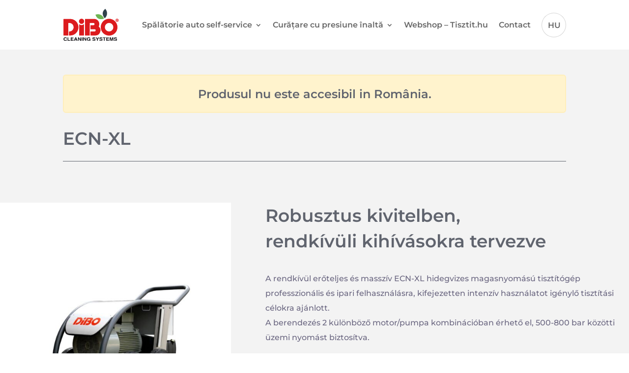

--- FILE ---
content_type: text/css
request_url: https://dibo.hu/wp-content/themes/Divichildtheme/style.css?ver=1.0.0
body_size: 143
content:
/*
Theme Name: Divi Child Theme
Theme URI: https://uniquelab.hu
Description: Child Theme For Divi
Author: Norbert Bracsok
Author URI: https://uniquelab.hu
Version: 1.0.0
Template: Divi
*/

--- FILE ---
content_type: text/css
request_url: https://dibo.hu/wp-content/et-cache/251074/et-core-unified-251074.min.css?ver=1766019181
body_size: 1669
content:
#main-header{display:none!important}#mobile_menu1{height:calc(100vh - 85px)!important;overflow:auto}#mobile_menu1.et_mobile_menu{top:calc(100% + 10px)!important;box-shadow:none!important;-moz-box-shadow:none!important;-webkit-box-shadow:none!important;padding:0 0 30px 0!important}#mobile_menu1 .language-selector{padding-left:5%;padding-right:5%;padding-bottom:30px;text-align:center}#mobile_menu1 .language-selector a{display:inline-block;margin:0;width:50px;height:50px;border-radius:50%;border:1px solid rgba(112,112,112,0.3)}.et_pb_menu .et_mobile_nav_menu{margin-right:15px}.dibo-automoso-tulajdonsagok .et_pb_main_blurb_image img[src*=".svg"],.dibo-termekek-ikonok .et_pb_main_blurb_image img[src*=".svg"]{width:85px!important;height:85px!important}.dibo-termekek-ikonok{}.et-cart-info{display:none!important}.language-selector a{background:#fff;padding:12px!important;margin:16px 0 0 0!important;width:50px;height:50px;text-align:center!important;border-radius:50%;border:1px solid rgba(112,112,112,0.3)}.language-selector a:hover{background:rgba(112,112,112,0.3)}.menu-login a{background:#fff;padding:12px!important;margin:16px 0 0 0!important;height:50px;text-align:center!important;border-radius:30px;border:1px solid rgba(112,112,112,0.3)}.menu-login a:hover{background:rgba(112,112,112,0.3)}.single .post{padding-bottom:0!important}.et_pb_post{margin-bottom:0!important}.dp_posts_slider_style16 .dp_posts_slide .dp_posts_title{padding:20px 20px 0 20px;height:120px}.dibo-termek-tulajdonsagok-felsorolas li{padding-bottom:25px}.dibo-berendezesek-leiras .et_pb_button_module_wrapper{display:inline-block!important;margin-right:15px!important}.dibo-products-list div[itemprop="description"]{padding:0 20px 20px 20px;color:#6A6680;font-size:14px;line-height:24px}.dibo-termek-leiras .et_pb_button_module_wrapper{display:inline-block;margin-right:15px}.dibo-product-blurbs .et_pb_blurb_content{margin:0!important}article .et_pb_section .et_pb_post{margin-bottom:20px!important}#epkb-main-page-container .section-head{min-height:230px}#epkb-main-page-container .section-head h2{width:100%;text-align:left}#epkb-main-page-container input[type="text"],#eckb-article-header input[type="text"]{border-radius:6px!important}#eckb-article-left-sidebar .eckb-article-title{display:flex}#eckb-article-left-sidebar .eckb-article-title .eckb-article-title__icon{padding-right:5px}#eckb-article-left-sidebar .eckb-article-title .eckb-article-title__text{line-height:22px}#eckb-article-content .eckb-toolbar-button-text,#eckb-article-content .eckb-toolbar-button-icon{color:#393B40}.eckb-kb-template .et_pb_text_inner>p{display:none}.epkb-cat-icon--image,.epkb-cat-icon{width:80px!important;height:80px!important}.epkb-cat-icon{font-size:70px!important}.epkb-cat-name{line-height:31px!important}.c-product-table-wrapper{max-width:100%;overflow:auto}.c-product-table{border-collapse:collapse;width:100%;margin-bottom:1rem;border-radius:20px;padding:0.5rem;background-color:#ffffff;border-radius:0;margin-bottom:0}.c-product-table thead{background:#f9f9f9;color:#333E48}.c-product-table tbody{border:1px solid #f2f2f2;background-color:#ffffff}.c-product-table__row--header{background-color:#dad9d9}.c-product-table__row{position:relative}@media print,screen and (min-width:64em){.c-product-table__property,.c-product-table__value{text-align:center}}@media print,screen and (min-width:64em){.c-product-table__property{min-width:60px}}.c-product-table__value{font-size:.8em;white-space:nowrap}.c-product-table__property{text-align:center;letter-spacing:.5pt;font-size:.8em;vertical-align:bottom}.c-product-table thead th,.c-product-table thead td{padding:0.5rem 0.625rem 0.625rem;font-weight:bold;text-align:center}.has-tip{position:relative;display:inline-block;border-bottom:dotted 1px #333E48;font-weight:bold}.c-product-table__property img{height:24px;width:auto}.c-product-table .lazyloaded{opacity:1;transition:opacity 300ms}.c-product-table img{max-width:100%;display:inline-block;vertical-align:middle;border-style:none}.c-product-table__property-title{display:block;font-style:italic}.c-product-table tbody tr:nth-child(2n){border-bottom:0;background-color:#f2f2f2}@media all and (max-width:979px){.mobile-menu-language-selector-hu{display:block;width:50%;text-align:center;padding-left:0!important;padding-right:0!important;margin-left:0!important;margin-right:0!important;float:left;background:#ccc}.mobile-menu-language-selector-ro{width:50%;text-align:center;padding-left:0!important;padding-right:0!important;margin-left:0!important;margin-right:0!important;display:inline-block;background:#ccc}.language-selector{display:none}}@media all and (min-width:980px){.mobile-menu-language-selector-hu,.mobile-menu-language-selector-ro{display:none!important}}.new-table-layout{margin:0}.new-table-layout td{border:0!important}.new-table-layout td img{border-radius:50% 50% 50% 50%;overflow:hidden;border:10px solid #fff;box-shadow:0px 4px 25px 0px rgba(0,0,0,0.17);width:180px!important;max-width:unset}.new-button-layout{margin-bottom:20px!important}.link-dibo-silver,.link-dibo-gold{padding:10px 15px;border-radius:24px;color:#fff!important}.link-dibo-silver{background:rgb(139,139,139);background:linear-gradient(30deg,rgba(139,139,139,1) 0%,rgba(209,209,209,1) 100%)}.link-dibo-gold{background:rgb(191,142,8);background:linear-gradient(30deg,rgba(191,142,8,1) 0%,rgba(245,203,67,1) 100%)}.grecaptcha-badge{display:none!important}body #page-container .et_pb_section .et_pb_button_0:before{content:url('/wp-content/uploads/2022/11/dibo-back-icon.svg')!important;margin-left:-2em!important;margin-top:-5px}

--- FILE ---
content_type: text/css
request_url: https://dibo.hu/wp-content/et-cache/251074/et-core-unified-cpt-tb-247610-tb-249075-deferred-251074.min.css?ver=1766019182
body_size: 2584
content:
.dibo-footer-logo-column{width:16%!important}.dibo-footer-text-column{width:28%!important}.et-db #et-boc .et-l .et_pb_section_0_tb_footer.et_pb_section{background-color:#30414b!important}.et-db #et-boc .et-l .et_pb_row_0_tb_footer{border-bottom-width:2px;border-bottom-color:#60646e}.et-db #et-boc .et-l .et_pb_row_0_tb_footer.et_pb_row{padding-bottom:60px!important;padding-bottom:60px}.et-db #et-boc .et-l .et_pb_row_0_tb_footer,body.et-db #page-container .et-db #et-boc .et-l #et-boc .et-l .et_pb_row_0_tb_footer.et_pb_row,body.et_pb_pagebuilder_layout.single.et-db #page-container #et-boc .et-l #et-boc .et-l .et_pb_row_0_tb_footer.et_pb_row,body.et_pb_pagebuilder_layout.single.et_full_width_page.et-db #page-container #et-boc .et-l .et_pb_row_0_tb_footer.et_pb_row,.et-db #et-boc .et-l .et_pb_row_1_tb_footer,body.et-db #page-container .et-db #et-boc .et-l #et-boc .et-l .et_pb_row_1_tb_footer.et_pb_row,body.et_pb_pagebuilder_layout.single.et-db #page-container #et-boc .et-l #et-boc .et-l .et_pb_row_1_tb_footer.et_pb_row,body.et_pb_pagebuilder_layout.single.et_full_width_page.et-db #page-container #et-boc .et-l .et_pb_row_1_tb_footer.et_pb_row{max-width:1405px}.et-db #et-boc .et-l .et_pb_image_0_tb_footer .et_pb_image_wrap img{height:64px;width:auto}.et-db #et-boc .et-l .et_pb_image_0_tb_footer{text-align:left;margin-left:0}.et-db #et-boc .et-l .et_pb_image_0_tb_footer .et_pb_image_wrap{display:block}.et-db #et-boc .et-l .et_pb_text_3_tb_footer.et_pb_text,.et-db #et-boc .et-l .et_pb_text_0_tb_footer.et_pb_text,.et-db #et-boc .et-l .et_pb_text_1_tb_footer.et_pb_text,.et-db #et-boc .et-l .et_pb_text_2_tb_footer.et_pb_text{color:#afbec8!important}.et-db #et-boc .et-l .et_pb_text_0_tb_footer,.et-db #et-boc .et-l .et_pb_text_2_tb_footer{line-height:29px;font-weight:700;font-size:20px;line-height:29px;margin-bottom:10px!important}.et-db #et-boc .et-l .et_pb_text_1_tb_footer{line-height:29px;font-size:16px;line-height:29px;padding-right:10px!important}.et-db #et-boc .et-l .et_pb_text_3_tb_footer{line-height:29px;font-size:16px;line-height:29px}.et-db #et-boc .et-l .et_pb_social_media_follow .et_pb_social_media_follow_network_2_tb_footer.et_pb_social_icon .icon:before,.et-db #et-boc .et-l .et_pb_social_media_follow .et_pb_social_media_follow_network_1_tb_footer.et_pb_social_icon .icon:before,.et-db #et-boc .et-l .et_pb_social_media_follow .et_pb_social_media_follow_network_0_tb_footer.et_pb_social_icon .icon:before{color:#30414b}.et-db #et-boc .et-l .et_pb_social_media_follow .et_pb_social_media_follow_network_1_tb_footer .icon:before,.et-db #et-boc .et-l .et_pb_social_media_follow .et_pb_social_media_follow_network_0_tb_footer .icon:before,.et-db #et-boc .et-l .et_pb_social_media_follow .et_pb_social_media_follow_network_2_tb_footer .icon:before{font-size:25px;line-height:50px;height:50px;width:50px}.et-db #et-boc .et-l .et_pb_social_media_follow .et_pb_social_media_follow_network_0_tb_footer .icon,.et-db #et-boc .et-l .et_pb_social_media_follow .et_pb_social_media_follow_network_2_tb_footer .icon,.et-db #et-boc .et-l .et_pb_social_media_follow .et_pb_social_media_follow_network_1_tb_footer .icon{height:50px;width:50px}.et-db #et-boc .et-l .et_pb_row_1_tb_footer{border-bottom-color:#60646e}.et-db #et-boc .et-l .et_pb_row_1_tb_footer.et_pb_row{padding-top:60px!important;padding-top:60px}.et-db #et-boc .et-l .et_pb_text_4_tb_footer.et_pb_text a,.et-db #et-boc .et-l .et_pb_text_6_tb_footer.et_pb_text a,.et-db #et-boc .et-l .et_pb_text_6_tb_footer.et_pb_text,.et-db #et-boc .et-l .et_pb_text_5_tb_footer.et_pb_text a,.et-db #et-boc .et-l .et_pb_text_5_tb_footer.et_pb_text,.et-db #et-boc .et-l .et_pb_text_4_tb_footer.et_pb_text{color:#FFFFFF!important}.et-db #et-boc .et-l .et_pb_text_4_tb_footer,.et-db #et-boc .et-l .et_pb_text_6_tb_footer,.et-db #et-boc .et-l .et_pb_text_5_tb_footer{line-height:32px;font-size:17px;line-height:32px}.et-db #et-boc .et-l .et_pb_text_4_tb_footer a{font-size:17px;line-height:32px;text-align:left}.et-db #et-boc .et-l .et_pb_text_5_tb_footer a,.et-db #et-boc .et-l .et_pb_text_6_tb_footer a{font-size:17px;line-height:32px}.et-db #et-boc .et-l .et_pb_social_media_follow_network_2_tb_footer a.icon,.et-db #et-boc .et-l .et_pb_social_media_follow_network_0_tb_footer a.icon,.et-db #et-boc .et-l .et_pb_social_media_follow_network_1_tb_footer a.icon{background-color:#afbec8!important}.et-db #et-boc .et-l .et_pb_social_media_follow_network_1_tb_footer.et_pb_social_icon a.icon,.et-db #et-boc .et-l .et_pb_social_media_follow_network_0_tb_footer.et_pb_social_icon a.icon,.et-db #et-boc .et-l .et_pb_social_media_follow_network_2_tb_footer.et_pb_social_icon a.icon{border-radius:50% 50% 50% 50%}.et-db #et-boc .et-l .et_pb_social_media_follow_network_1_tb_footer,.et-db #et-boc .et-l .et_pb_social_media_follow_network_2_tb_footer,.et-db #et-boc .et-l .et_pb_social_media_follow_network_0_tb_footer{margin-right:13px!important;margin-left:13px!important}@media only screen and (min-width:981px){.et-db #et-boc .et-l .et_pb_column_0_tb_footer,.et-db #et-boc .et-l .et_pb_column_4_tb_footer{width:16%!important}.et-db #et-boc .et-l .et_pb_column_1_tb_footer,.et-db #et-boc .et-l .et_pb_column_2_tb_footer,.et-db #et-boc .et-l .et_pb_column_3_tb_footer,.et-db #et-boc .et-l .et_pb_column_5_tb_footer,.et-db #et-boc .et-l .et_pb_column_6_tb_footer,.et-db #et-boc .et-l .et_pb_column_7_tb_footer{width:28%!important}}@media only screen and (max-width:980px){.et-db #et-boc .et-l .et_pb_row_0_tb_footer{border-bottom-width:2px;border-bottom-color:#60646e}.et-db #et-boc .et-l .et_pb_image_0_tb_footer .et_pb_image_wrap img{width:auto}.et-db #et-boc .et-l .et_pb_column_3_tb_footer{width:100%!important}.et-db #et-boc .et-l ul.et_pb_social_media_follow_0_tb_footer{padding-top:30px!important}.et-db #et-boc .et-l .et_pb_row_1_tb_footer{border-bottom-color:#60646e}.et-db #et-boc .et-l .et_pb_column_4_tb_footer{display:none}}@media only screen and (min-width:768px) and (max-width:980px){.et-db #et-boc .et-l .et_pb_column_0_tb_footer{width:24%!important}.et-db #et-boc .et-l .et_pb_column_1_tb_footer,.et-db #et-boc .et-l .et_pb_column_2_tb_footer{width:38%!important}.et-db #et-boc .et-l .et_pb_column_5_tb_footer,.et-db #et-boc .et-l .et_pb_column_7_tb_footer{width:33%!important}.et-db #et-boc .et-l .et_pb_column_6_tb_footer{width:34%!important}}@media only screen and (max-width:767px){.et-db #et-boc .et-l .et_pb_row_0_tb_footer{border-bottom-width:2px;border-bottom-color:#60646e}.et-db #et-boc .et-l .et_pb_column_0_tb_footer,.et-db #et-boc .et-l .et_pb_column_1_tb_footer,.et-db #et-boc .et-l .et_pb_column_2_tb_footer,.et-db #et-boc .et-l .et_pb_column_3_tb_footer,.et-db #et-boc .et-l .et_pb_column_5_tb_footer,.et-db #et-boc .et-l .et_pb_column_6_tb_footer,.et-db #et-boc .et-l .et_pb_column_7_tb_footer{width:100%!important}.et-db #et-boc .et-l .et_pb_image_0_tb_footer{text-align:center;margin-left:auto;margin-right:auto}.et-db #et-boc .et-l .et_pb_image_0_tb_footer .et_pb_image_wrap img{width:auto}.et-db #et-boc .et-l .et_pb_text_0_tb_footer,.et-db #et-boc .et-l .et_pb_text_2_tb_footer,.et-db #et-boc .et-l ul.et_pb_social_media_follow_0_tb_footer{padding-top:30px!important}.et-db #et-boc .et-l .et_pb_row_1_tb_footer{border-bottom-color:#60646e}.et-db #et-boc .et-l .et_pb_column_4_tb_footer{display:none}}.et-db #et-boc .et-l .et_pb_section_0.et_pb_section{padding-bottom:8px;background-color:#f3f3f3!important}.et-db #et-boc .et-l .et_pb_row_0{background-color:#fff3cd;border-radius:6px 6px 6px 6px;overflow:hidden;border-width:2px;border-color:#ffeeba}.et-db #et-boc .et-l .et_pb_row_2,body.et-db #page-container .et-db #et-boc .et-l #et-boc .et-l .et_pb_row_2.et_pb_row,body.et_pb_pagebuilder_layout.single.et-db #page-container #et-boc .et-l #et-boc .et-l .et_pb_row_2.et_pb_row,body.et_pb_pagebuilder_layout.single.et_full_width_page.et-db #page-container #et-boc .et-l .et_pb_row_2.et_pb_row,.et-db #et-boc .et-l .et_pb_row_9,body.et-db #page-container .et-db #et-boc .et-l #et-boc .et-l .et_pb_row_9.et_pb_row,body.et_pb_pagebuilder_layout.single.et-db #page-container #et-boc .et-l #et-boc .et-l .et_pb_row_9.et_pb_row,body.et_pb_pagebuilder_layout.single.et_full_width_page.et-db #page-container #et-boc .et-l .et_pb_row_9.et_pb_row,.et-db #et-boc .et-l .et_pb_row_10,body.et-db #page-container .et-db #et-boc .et-l #et-boc .et-l .et_pb_row_10.et_pb_row,body.et_pb_pagebuilder_layout.single.et-db #page-container #et-boc .et-l #et-boc .et-l .et_pb_row_10.et_pb_row,body.et_pb_pagebuilder_layout.single.et_full_width_page.et-db #page-container #et-boc .et-l .et_pb_row_10.et_pb_row,.et-db #et-boc .et-l .et_pb_row_6,body.et-db #page-container .et-db #et-boc .et-l #et-boc .et-l .et_pb_row_6.et_pb_row,body.et_pb_pagebuilder_layout.single.et-db #page-container #et-boc .et-l #et-boc .et-l .et_pb_row_6.et_pb_row,body.et_pb_pagebuilder_layout.single.et_full_width_page.et-db #page-container #et-boc .et-l .et_pb_row_6.et_pb_row,.et-db #et-boc .et-l .et_pb_row_1,body.et-db #page-container .et-db #et-boc .et-l #et-boc .et-l .et_pb_row_1.et_pb_row,body.et_pb_pagebuilder_layout.single.et-db #page-container #et-boc .et-l #et-boc .et-l .et_pb_row_1.et_pb_row,body.et_pb_pagebuilder_layout.single.et_full_width_page.et-db #page-container #et-boc .et-l .et_pb_row_1.et_pb_row,.et-db #et-boc .et-l .et_pb_row_0,body.et-db #page-container .et-db #et-boc .et-l #et-boc .et-l .et_pb_row_0.et_pb_row,body.et_pb_pagebuilder_layout.single.et-db #page-container #et-boc .et-l #et-boc .et-l .et_pb_row_0.et_pb_row,body.et_pb_pagebuilder_layout.single.et_full_width_page.et-db #page-container #et-boc .et-l .et_pb_row_0.et_pb_row{max-width:1405px}.et-db #et-boc .et-l .et_pb_text_0{font-family:'Montserrat',Helvetica,Arial,Lucida,sans-serif;font-weight:600;font-size:24px}.et-db #et-boc .et-l .et_pb_wc_title_0 h1,.et-db #et-boc .et-l .et_pb_wc_title_0 h2,.et-db #et-boc .et-l .et_pb_wc_title_0 h3,.et-db #et-boc .et-l .et_pb_wc_title_0 h4,.et-db #et-boc .et-l .et_pb_wc_title_0 h5,.et-db #et-boc .et-l .et_pb_wc_title_0 h6{font-family:'Montserrat',Helvetica,Arial,Lucida,sans-serif;font-weight:600;font-size:36px;line-height:52px}.et-db #et-boc .et-l .et_pb_wc_title_0{border-bottom-width:1px;border-bottom-color:#60646e;padding-bottom:20px!important}.et-db #et-boc .et-l .et_pb_image_0 .et_pb_image_wrap img{height:0px;min-height:0px;max-height:0px;width:auto}.et-db #et-boc .et-l .et_pb_image_1,.et-db #et-boc .et-l .et_pb_image_0{padding-top:0px;padding-bottom:0px;margin-top:0px!important;margin-bottom:0px!important;text-align:left;margin-left:0}.et-db #et-boc .et-l .et_pb_code_0{padding-top:0px;padding-bottom:0px;margin-top:0px!important;margin-bottom:0px!important}.et-db #et-boc .et-l .et_pb_wc_images_0 ul.products li.product span.onsale{padding-top:6px!important;padding-right:18px!important;padding-bottom:6px!important;padding-left:18px!important;margin-top:0px!important;margin-right:0px!important;margin-bottom:0px!important;margin-left:0px!important}.et-db #et-boc .et-l .et_pb_text_1.et_pb_text,.et-db #et-boc .et-l .et_pb_text_8.et_pb_text,.et-db #et-boc .et-l .et_pb_text_11.et_pb_text,.et-db #et-boc .et-l .et_pb_text_13.et_pb_text,.et-db #et-boc .et-l .et_pb_text_12.et_pb_text{color:#60646e!important}.et-db #et-boc .et-l .et_pb_text_1{line-height:52px;font-family:'Montserrat',Helvetica,Arial,Lucida,sans-serif;font-weight:600;font-size:36px;line-height:52px}.et-db #et-boc .et-l .et_pb_wc_description_0.et_pb_wc_description{color:#6a6680!important}.et-db #et-boc .et-l .et_pb_wc_description_0 p,.et-db #et-boc .et-l .et_pb_blurb_8.et_pb_blurb p,.et-db #et-boc .et-l .et_pb_blurb_7.et_pb_blurb p{line-height:30px}.et-db #et-boc .et-l .et_pb_wc_description_0{font-family:'Montserrat',Helvetica,Arial,Lucida,sans-serif;font-weight:500;font-size:16px;line-height:30px}.et-db #et-boc .et-l .et_pb_button_1_wrapper .et_pb_button_1,.et-db #et-boc .et-l .et_pb_button_1_wrapper .et_pb_button_1:hover{padding-top:10px!important;padding-bottom:10px!important}body.et-db #page-container #et-boc .et-l .et_pb_section .et_pb_button_1{color:#6eb552!important;border-width:2px!important;border-color:#6eb552;border-radius:5px;font-size:17px;font-family:'Montserrat',Helvetica,Arial,Lucida,sans-serif!important;font-weight:600!important;text-transform:uppercase!important;background-color:#FFFFFF}body.et-db #page-container #et-boc .et-l .et_pb_section .et_pb_button_2,body.et-db #page-container #et-boc .et-l .et_pb_section .et_pb_button_2:hover,body.et-db #page-container #et-boc .et-l .et_pb_section .et_pb_button_1,body.et-db #page-container #et-boc .et-l .et_pb_section .et_pb_button_1:hover{padding-right:1em!important;padding-left:1em!important}body.et-db #page-container #et-boc .et-l .et_pb_section .et_pb_button_2:before,body.et-db #page-container #et-boc .et-l .et_pb_section .et_pb_button_2:after,body.et-db #page-container #et-boc .et-l .et_pb_section .et_pb_button_1:before,body.et-db #page-container #et-boc .et-l .et_pb_section .et_pb_button_1:after{display:none!important}.et-db #et-boc .et-l .et_pb_button_1{width:260px;text-align:center}.et-db #et-boc .et-l .et_pb_button_2,.et-db #et-boc .et-l .et_pb_button_2:after,.et-db #et-boc .et-l .et_pb_button_1,.et-db #et-boc .et-l .et_pb_button_1:after{transition:all 300ms ease 0ms}.et-db #et-boc .et-l .et_pb_text_8{line-height:32px;font-family:'Montserrat',Helvetica,Arial,Lucida,sans-serif;font-weight:600;font-size:22px;line-height:32px;border-bottom-width:1px;border-bottom-color:#60646e;padding-bottom:15px!important;margin-bottom:15px!important}.et-db #et-boc .et-l .et_pb_blurb_2.et_pb_blurb p,.et-db #et-boc .et-l .et_pb_blurb_0.et_pb_blurb p,.et-db #et-boc .et-l .et_pb_blurb_1.et_pb_blurb p{line-height:28px}.et-db #et-boc .et-l .et_pb_blurb_0.et_pb_blurb,.et-db #et-boc .et-l .et_pb_blurb_1.et_pb_blurb,.et-db #et-boc .et-l .et_pb_blurb_2.et_pb_blurb{font-family:'Montserrat',Helvetica,Arial,Lucida,sans-serif;font-weight:500;font-size:16px;color:#6a6680!important;line-height:28px;padding-top:0px!important;padding-bottom:0px!important;margin-top:0px!important;margin-bottom:0px!important}.et-db #et-boc .et-l .et_pb_blurb_0 .et_pb_main_blurb_image .et_pb_image_wrap,.et-db #et-boc .et-l .et_pb_blurb_1 .et_pb_main_blurb_image .et_pb_image_wrap,.et-db #et-boc .et-l .et_pb_blurb_2 .et_pb_main_blurb_image .et_pb_image_wrap{width:100px}.et-db #et-boc .et-l .et_pb_section_4.et_pb_section,.et-db #et-boc .et-l .et_pb_section_3.et_pb_section{padding-top:30px;padding-bottom:30px;background-color:#f3f3f3!important}.et-db #et-boc .et-l .et_pb_row_9.et_pb_row{padding-bottom:0px!important;padding-bottom:0px}.et-db #et-boc .et-l .et_pb_text_11{line-height:32px;font-family:'Montserrat',Helvetica,Arial,Lucida,sans-serif;font-weight:600;font-size:22px;line-height:32px;border-bottom-width:1px;border-bottom-color:#60646e;padding-bottom:15px!important}.et-db #et-boc .et-l .et_pb_blurb_6.et_pb_blurb .et_pb_module_header,.et-db #et-boc .et-l .et_pb_blurb_6.et_pb_blurb .et_pb_module_header a,.et-db #et-boc .et-l .et_pb_blurb_5.et_pb_blurb .et_pb_module_header,.et-db #et-boc .et-l .et_pb_blurb_5.et_pb_blurb .et_pb_module_header a{font-family:'Montserrat',Helvetica,Arial,Lucida,sans-serif;font-weight:700;font-size:16px;line-height:1.4em}.et-db #et-boc .et-l .et_pb_blurb_5.et_pb_blurb p,.et-db #et-boc .et-l .et_pb_blurb_6.et_pb_blurb p{line-height:24px}.et-db #et-boc .et-l .et_pb_blurb_6.et_pb_blurb,.et-db #et-boc .et-l .et_pb_blurb_5.et_pb_blurb{font-family:'Montserrat',Helvetica,Arial,Lucida,sans-serif;font-weight:500;font-size:16px;color:#6a6680!important;line-height:24px}.et-db #et-boc .et-l .et_pb_blurb_6 .et_pb_main_blurb_image .et_pb_image_wrap,.et-db #et-boc .et-l .et_pb_blurb_5 .et_pb_main_blurb_image .et_pb_image_wrap{width:32px}.et-db #et-boc .et-l .et_pb_section_5.et_pb_section{padding-top:30px;padding-bottom:140px}.et-db #et-boc .et-l .et_pb_section_6.et_pb_section{padding-top:30px;padding-bottom:140px;background-color:#f3f3f3!important}.et-db #et-boc .et-l .et_pb_row_11,body.et-db #page-container .et-db #et-boc .et-l #et-boc .et-l .et_pb_row_11.et_pb_row,body.et_pb_pagebuilder_layout.single.et-db #page-container #et-boc .et-l #et-boc .et-l .et_pb_row_11.et_pb_row,body.et_pb_pagebuilder_layout.single.et_full_width_page.et-db #page-container #et-boc .et-l .et_pb_row_11.et_pb_row{max-width:600px}.et-db #et-boc .et-l .et_pb_blurb_8.et_pb_blurb .et_pb_module_header,.et-db #et-boc .et-l .et_pb_blurb_8.et_pb_blurb .et_pb_module_header a,.et-db #et-boc .et-l .et_pb_blurb_7.et_pb_blurb .et_pb_module_header,.et-db #et-boc .et-l .et_pb_blurb_7.et_pb_blurb .et_pb_module_header a{font-family:'Montserrat',Helvetica,Arial,Lucida,sans-serif;font-weight:600;text-align:center}.et-db #et-boc .et-l .et_pb_blurb_8.et_pb_blurb,.et-db #et-boc .et-l .et_pb_blurb_7.et_pb_blurb{font-family:'Montserrat',Helvetica,Arial,Lucida,sans-serif;font-weight:500;font-size:16px;color:#6a6680!important;line-height:30px}.et-db #et-boc .et-l .et_pb_blurb_7 .et_pb_main_blurb_image .et_pb_only_image_mode_wrap,.et-db #et-boc .et-l .et_pb_blurb_7 .et_pb_main_blurb_image .et-pb-icon,.et-db #et-boc .et-l .et_pb_blurb_8 .et_pb_main_blurb_image .et_pb_only_image_mode_wrap,.et-db #et-boc .et-l .et_pb_blurb_8 .et_pb_main_blurb_image .et-pb-icon{border-radius:50% 50% 50% 50%;overflow:hidden;padding-top:0px!important;padding-right:20px!important;padding-bottom:0px!important;padding-left:20px!important;background-color:#FFFFFF}.et-db #et-boc .et-l .et_pb_blurb_8 .et_pb_main_blurb_image .et_pb_image_wrap,.et-db #et-boc .et-l .et_pb_blurb_7 .et_pb_main_blurb_image .et_pb_image_wrap{box-shadow:0px 4px 25px 0px rgba(0,0,0,0.15)}.et-db #et-boc .et-l .et_pb_blurb_7.et_pb_blurb .et_pb_main_blurb_image,.et-db #et-boc .et-l .et_pb_blurb_8.et_pb_blurb .et_pb_main_blurb_image{width:85px!important;height:85px!important}.et-db #et-boc .et-l .et_pb_blurb_8 .et_pb_main_blurb_image,.et-db #et-boc .et-l .et_pb_blurb_7 .et_pb_main_blurb_image{width:100%}.et-db #et-boc .et-l div.et_pb_section.et_pb_section_7{background-position:center top;background-image:url(https://dibo.hu/wp-content/uploads/2022/03/mosas-footer.jpg)!important}.et-db #et-boc .et-l .et_pb_section_7{height:700px}.et-db #et-boc .et-l .et_pb_section_7.et_pb_section{padding-top:0px}.et-db #et-boc .et-l .et_pb_row_12.et_pb_row{padding-top:0px!important;padding-bottom:0px!important;padding-top:0px;padding-bottom:0px}.et-db #et-boc .et-l .et_pb_row_12{box-shadow:0px 4px 25px 0px RGBA(255,255,255,0);position:absolute!important;top:-120px;bottom:auto;left:50%;right:auto;transform:translateX(-50%)}.et-db #et-boc .et-l .et_pb_image_1 .et_pb_image_wrap{display:block}.et-db #et-boc .et-l .et_pb_text_12{line-height:32px;font-family:'Montserrat',Helvetica,Arial,Lucida,sans-serif;font-weight:600;font-size:22px;line-height:32px;width:100%;position:absolute!important;top:160px;bottom:auto;left:50%;right:auto;transform:translateX(-50%)}.et-db #et-boc .et-l .et_pb_text_13{line-height:28px;font-family:'Montserrat',Helvetica,Arial,Lucida,sans-serif;font-weight:500;font-size:18px;line-height:28px;width:100%;position:absolute!important;top:50%;bottom:auto;left:50%;right:auto;transform:translateX(-50%) translateY(-50%)}.et-db #et-boc .et-l .et_pb_button_2_wrapper .et_pb_button_2,.et-db #et-boc .et-l .et_pb_button_2_wrapper .et_pb_button_2:hover{padding-top:8px!important;padding-bottom:8px!important}body.et-db #page-container #et-boc .et-l .et_pb_section .et_pb_button_2{color:#FFFFFF!important;border-color:#6eb552;border-radius:4px;letter-spacing:0.54px;font-size:17px;font-family:'Montserrat',Helvetica,Arial,Lucida,sans-serif!important;font-weight:700!important;text-transform:uppercase!important;background-color:#6eb552}.et-db #et-boc .et-l .et_pb_button_2_wrapper{position:absolute!important;bottom:130px;top:auto;left:50%;right:auto}.et-db #et-boc .et-l .et_pb_button_2_wrapper a{transform:translateX(-50%)}.et-db #et-boc .et-l .et_pb_button_2{width:300px}@media only screen and (min-width:981px){.et-db #et-boc .et-l .et_pb_row_2,body.et-db #page-container .et-db #et-boc .et-l #et-boc .et-l .et_pb_row_2.et_pb_row,body.et_pb_pagebuilder_layout.single.et-db #page-container #et-boc .et-l #et-boc .et-l .et_pb_row_2.et_pb_row,body.et_pb_pagebuilder_layout.single.et_full_width_page.et-db #page-container #et-boc .et-l .et_pb_row_2.et_pb_row{width:100%}}@media only screen and (max-width:980px){.et-db #et-boc .et-l .et_pb_text_0{font-size:24px}.et-db #et-boc .et-l .et_pb_wc_title_0,.et-db #et-boc .et-l .et_pb_text_11,.et-db #et-boc .et-l .et_pb_text_8{border-bottom-width:1px;border-bottom-color:#60646e}.et-db #et-boc .et-l .et_pb_image_0 .et_pb_image_wrap img,.et-db #et-boc .et-l .et_pb_image_1 .et_pb_image_wrap img{width:auto}.et-db #et-boc .et-l .et_pb_row_2,body.et-db #page-container .et-db #et-boc .et-l #et-boc .et-l .et_pb_row_2.et_pb_row,body.et_pb_pagebuilder_layout.single.et-db #page-container #et-boc .et-l #et-boc .et-l .et_pb_row_2.et_pb_row,body.et_pb_pagebuilder_layout.single.et_full_width_page.et-db #page-container #et-boc .et-l .et_pb_row_2.et_pb_row{width:80%}.et-db #et-boc .et-l .et_pb_text_1{font-size:28px;line-height:38px}.et-db #et-boc .et-l .et_pb_row_12{background-image:initial;background-color:#FFFFFF;border-radius:20px 20px 20px 20px;overflow:hidden;box-shadow:0px 4px 25px 0px rgba(0,0,0,0.17)}.et-db #et-boc .et-l .et_pb_row_12.et_pb_row{padding-top:30px!important;padding-right:20px!important;padding-bottom:30px!important;padding-left:20px!important;padding-top:30px!important;padding-right:20px!important;padding-bottom:30px!important;padding-left:20px!important}.et-db #et-boc .et-l .et_pb_text_12{font-size:18px;line-height:28px;position:relative!important;top:0px;bottom:auto;left:0px;right:auto;transform:translateX(0px) translateY(0px)}body.logged-in.admin-bar.et-db #et-boc .et-l .et_pb_text_12,body.logged-in.admin-bar.et-db #et-boc .et-l .et_pb_text_13,body.logged-in.admin-bar.et-db #et-boc .et-l .et_pb_button_2_wrapper{top:0px}.et-db #et-boc .et-l .et_pb_text_13{font-size:16px;line-height:26px;position:relative!important;top:0px;bottom:auto;left:0px;right:auto;transform:translateX(0px) translateY(0px)}.et-db #et-boc .et-l .et_pb_button_2_wrapper{position:relative!important;top:0px;bottom:auto;left:0px;right:auto}.et-db #et-boc .et-l .et_pb_button_2_wrapper a{transform:translateX(0px) translateY(0px)}}@media only screen and (min-width:768px) and (max-width:980px){.et-db #et-boc .et-l .et_pb_image_1{display:none!important}.et-db #et-boc .et-l .et_pb_button_2{width:300px}}@media only screen and (max-width:767px){.et-db #et-boc .et-l .et_pb_text_0{font-size:18px}.et-db #et-boc .et-l .et_pb_wc_title_0,.et-db #et-boc .et-l .et_pb_text_11,.et-db #et-boc .et-l .et_pb_text_8{border-bottom-width:1px;border-bottom-color:#60646e}.et-db #et-boc .et-l .et_pb_image_0 .et_pb_image_wrap img,.et-db #et-boc .et-l .et_pb_image_1 .et_pb_image_wrap img{width:auto}.et-db #et-boc .et-l .et_pb_text_1{font-size:22px;line-height:28px}.et-db #et-boc .et-l .et_pb_row_12{background-image:initial}.et-db #et-boc .et-l .et_pb_row_12.et_pb_row{padding-top:30px!important;padding-right:20px!important;padding-bottom:30px!important;padding-left:20px!important;padding-top:30px!important;padding-right:20px!important;padding-bottom:30px!important;padding-left:20px!important}.et-db #et-boc .et-l .et_pb_image_1{display:none!important}.et-db #et-boc .et-l .et_pb_text_12{font-size:18px;line-height:28px;top:0px;bottom:auto;transform:translateX(0px) translateY(0px)}body.logged-in.admin-bar.et-db #et-boc .et-l .et_pb_button_2_wrapper,body.logged-in.admin-bar.et-db #et-boc .et-l .et_pb_text_12,body.logged-in.admin-bar.et-db #et-boc .et-l .et_pb_text_13{top:0px}.et-db #et-boc .et-l .et_pb_text_13{font-size:14px;line-height:24px;top:0px;bottom:auto;transform:translateX(0px) translateY(0px)}.et-db #et-boc .et-l .et_pb_button_2_wrapper{top:0px;bottom:auto;left:0px;right:auto}.et-db #et-boc .et-l .et_pb_button_2_wrapper a{transform:translateX(0px) translateY(0px)}.et-db #et-boc .et-l .et_pb_button_2{width:250px}}

--- FILE ---
content_type: text/css
request_url: https://dibo.hu/wp-content/et-cache/251074/et-divi-dynamic-tb-247610-tb-249075-251074-late.css
body_size: 214
content:
@font-face{font-family:ETmodules;font-display:block;src:url(//dibo.hu/wp-content/themes/Divi/core/admin/fonts/modules/social/modules.eot);src:url(//dibo.hu/wp-content/themes/Divi/core/admin/fonts/modules/social/modules.eot?#iefix) format("embedded-opentype"),url(//dibo.hu/wp-content/themes/Divi/core/admin/fonts/modules/social/modules.woff) format("woff"),url(//dibo.hu/wp-content/themes/Divi/core/admin/fonts/modules/social/modules.ttf) format("truetype"),url(//dibo.hu/wp-content/themes/Divi/core/admin/fonts/modules/social/modules.svg#ETmodules) format("svg");font-weight:400;font-style:normal}

--- FILE ---
content_type: image/svg+xml
request_url: https://dibo.s3.eu-west-1.amazonaws.com/files/attributes/beschrijving.svg
body_size: 485
content:
<svg id="Layer_1" xmlns="http://www.w3.org/2000/svg" viewBox="0 0 43 81.3"><style>.st0,.st1{fill:#868889;stroke:#fff;stroke-width:.4625}.st1{stroke-width:.4274}.st2{fill:none;stroke:#626364}.st3{fill:#626364}</style><path transform="rotate(-64.77 21.4 35.5)" class="st0" d="M-10.3 28.3h63.4v14.4h-63.4z"/><path class="st1" d="M1.4 61.1L.2 80.8l14.2-13.6z"/><path class="st2" d="M42.5 12.1l-12.7 28"/><path transform="rotate(-65.08 36.52 4.48)" class="st3" d="M33 1.5h7.1v6H33z"/></svg>

--- FILE ---
content_type: image/svg+xml
request_url: https://dibo.s3.eu-west-1.amazonaws.com/files/attributes/code.svg
body_size: 2566
content:
<svg id="Layer_1" xmlns="http://www.w3.org/2000/svg" viewBox="0 0 66 69.5"><style>.st0{fill:#626364}</style><path class="st0" d="M0 0h1.9v65.4H0zM3.8 0h1.9v65.4H3.8zM7.5 0h3.8v60H7.5zM17 0h1.9v60H17zM20.7 0h1.9v60h-1.9zM28.3 0h3.8v60h-3.8zM33.9 0h3.8v60h-3.8zM43.4 0h1.9v60h-1.9zM47.1 0h3.8v60h-3.8zM56.6 0h1.9v60h-1.9zM60.3 0h1.9v65.4h-1.9zM64.1 0H66v65.4h-1.9zM8.2 67.5c.1.5.3.9.7 1 .2.1.5.1.7.1.5 0 .9-.2 1.2-.5.3-.3.4-.7.4-1.1 0-.5-.2-.9-.5-1.1-.3-.3-.7-.4-1.1-.4-.3 0-.6.1-.8.2-.2.1-.4.3-.6.5h-.8l.6-3.8h3.7v.9h-3l-.3 2c.2-.1.3-.2.5-.3.3-.1.6-.2.9-.2.6 0 1.2.2 1.6.6.5.4.7.9.7 1.6 0 .7-.2 1.3-.6 1.8-.4.5-1.1.8-2 .8-.6 0-1.1-.2-1.5-.5-.4-.3-.7-.8-.7-1.5h.9zM16.1 69.3v-1.7H13v-.9l3.2-4.5h.8v4.6h1v.8h-1v1.7h-.9zm0-2.5v-3.2l-2.3 3.2h2.3zM19.9 67.5c.1.5.3.9.7 1 .2.1.5.1.7.1.5 0 .9-.2 1.2-.5.3-.3.4-.7.4-1.1 0-.5-.2-.9-.5-1.1-.3-.3-.7-.4-1.1-.4-.3 0-.6.1-.8.2-.2.1-.4.3-.6.5h-.8l.5-3.8h3.7v.9h-3l-.3 2c.2-.1.3-.2.5-.3.3-.1.6-.2.9-.2.6 0 1.2.2 1.6.6.5.4.7.9.7 1.6 0 .7-.2 1.3-.6 1.8-.4.5-1.1.8-2 .8-.6 0-1.1-.2-1.5-.5-.4-.3-.7-.8-.7-1.5h1zM25.8 67.5c.1.5.3.9.7 1 .2.1.5.1.7.1.5 0 .9-.2 1.2-.5.3-.3.4-.7.4-1.1 0-.5-.2-.9-.5-1.1-.3-.3-.7-.4-1.1-.4-.3 0-.6.1-.8.2-.2.1-.4.3-.6.5H25l.5-3.8h3.7v.9h-3l-.3 2c.2-.1.3-.2.5-.3.3-.1.6-.2.9-.2.6 0 1.2.2 1.6.6.5.4.7.9.7 1.6 0 .7-.2 1.3-.6 1.8-.4.5-1.1.8-2 .8-.6 0-1.1-.2-1.5-.5-.4-.3-.7-.8-.7-1.5h1zM37.9 69.3v-1.7h-3.1v-.9l3.2-4.5h.8v4.6h1v.8h-1v1.7h-.9zm0-2.5v-3.2l-2.3 3.2h2.3zM41.7 67.5c.1.5.3.9.7 1 .2.1.5.1.7.1.5 0 .9-.2 1.2-.5.3-.3.4-.7.4-1.1 0-.5-.2-.9-.5-1.1-.3-.3-.7-.4-1.1-.4-.3 0-.6.1-.8.2-.2.1-.4.3-.6.5h-.8l.5-3.8h3.7v.9h-3l-.3 2c.2-.1.3-.2.5-.3.3-.1.6-.2.9-.2.6 0 1.2.2 1.6.6.5.4.7.9.7 1.6 0 .7-.2 1.3-.6 1.8-.4.5-1.1.8-2 .8-.6 0-1.1-.2-1.5-.5-.4-.3-.7-.8-.7-1.5h1zM47.3 65.2c-.3-.3-.4-.6-.4-1 0-.5.2-1 .6-1.4.4-.4.9-.6 1.6-.6.7 0 1.2.2 1.6.5.4.4.6.8.6 1.2 0 .4-.1.8-.3 1.1-.1.2-.3.3-.6.5.3.1.5.3.7.5.3.3.5.8.5 1.3 0 .6-.2 1.1-.6 1.6-.4.4-1 .7-1.8.7-.7 0-1.3-.2-1.7-.6-.5-.4-.7-.9-.7-1.6 0-.4.1-.8.3-1.1.2-.3.5-.5.9-.7-.4-.2-.6-.3-.7-.4zm2.8 3.2c.3-.2.4-.6.4-1 0-.5-.1-.8-.4-1-.3-.3-.6-.4-1.1-.4-.4 0-.8.1-1 .4-.3.2-.4.6-.4 1s.1.7.4 1c.2.3.6.4 1.1.4.4-.1.8-.2 1-.4zm-.1-3.5c.2-.2.3-.5.3-.8 0-.3-.1-.5-.3-.7-.2-.2-.5-.3-1-.3-.4 0-.7.1-.9.3-.2.2-.3.5-.3.8 0 .3.1.6.4.8.2.2.5.3.9.3.3-.1.6-.2.9-.4zM56.9 63.4c.3.6.5 1.4.5 2.4s-.1 1.8-.4 2.4c-.4.9-1.1 1.4-2 1.4-.8 0-1.5-.4-1.9-1.1-.3-.6-.5-1.4-.5-2.5 0-.8.1-1.5.3-2.1.4-1.1 1.1-1.6 2.1-1.6.8-.1 1.5.3 1.9 1.1zm-.9 4.7c.3-.4.4-1.2.4-2.3 0-.8-.1-1.5-.3-2-.2-.5-.6-.8-1.1-.8-.5 0-.9.2-1.2.7-.2.5-.4 1.2-.4 2.2 0 .7.1 1.3.2 1.7.2.7.6 1 1.2 1 .6.1.9-.1 1.2-.5z"/></svg>

--- FILE ---
content_type: image/svg+xml
request_url: https://dibo.s3.eu-west-1.amazonaws.com/files/attributes/toerental.svg
body_size: 763
content:
<svg id="Layer_1" xmlns="http://www.w3.org/2000/svg" viewBox="0 0 87.3 79.6"><style>.st0,.st1{fill:#626364;stroke:#626364;stroke-width:2}.st1{stroke-width:.75}.st2,.st3{fill:none;stroke-width:2}.st2{opacity:.75;stroke:#000}.st3{stroke:#626364}</style><circle class="st0" cx="43.6" cy="43.3" r="3.8"/><path class="st1" d="M34.5 5.7l9.7 43.7s1.6 2.4 2.2-.8L34.5 5.7z"/><path class="st2" d="M20.7 79.1l3.7-6.3M5.9 63.4l6.1-3.1M.1 42.3l7-.5M6.6 20.2l6 4.2"/><path class="st3" d="M21.6 5.9l3.3 6.1M44.9.1L44.2 7M65.2 5.5l-2.4 6.8M79.7 19.6l-5.4 5"/><path class="st2" d="M87.2 41.8l-7.3-.8M11 72l2.3-2.3M.8 52.9l3.1-.6M.6 31.2l3.4 1M12.7 11.2l2.5 2.9"/><path class="st3" d="M33.2.5l1 3.9M55.2 1.6l-.8 4M73.4 12L71 14.9"/><path class="st2" d="M83.9 29.5L80.7 31"/></svg>

--- FILE ---
content_type: image/svg+xml
request_url: https://dibo.s3.eu-west-1.amazonaws.com/files/attributes/gewicht.svg
body_size: 335
content:
<svg id="Layer_1" xmlns="http://www.w3.org/2000/svg" viewBox="0 0 46 76"><style>.st0{fill:#626364}</style><ellipse class="st0" cx="23.3" cy="5.7" rx="12.8" ry="5.7"/><path class="st0" d="M0 23.6h46V76H0z"/><path class="st0" d="M15.7 4.6s11.2 11.6-5.2 19.1h24S20.6 17 31.1 4.6H15.7z"/><path class="st0" d="M5.2 21.8h36v2.3h-36z"/></svg>

--- FILE ---
content_type: image/svg+xml
request_url: https://dibo.hu/wp-content/uploads/2022/03/pdf-icon.svg
body_size: 2771
content:
<svg id="Group_1308" data-name="Group 1308" xmlns="http://www.w3.org/2000/svg" xmlns:xlink="http://www.w3.org/1999/xlink" width="32" height="45.381" viewBox="0 0 32 45.381">
  <defs>
    <clipPath id="clip-path">
      <rect id="Rectangle_1087" data-name="Rectangle 1087" width="32" height="45.381" fill="#ee4e65" stroke="#6eb552" stroke-width="1"/>
    </clipPath>
  </defs>
  <g id="Group_1307" data-name="Group 1307" clip-path="url(#clip-path)">
    <path id="Path_1516" data-name="Path 1516" d="M24.989,0a9.907,9.907,0,0,1,.771.63c1.929,1.914,3.845,3.84,5.778,5.75A1.46,1.46,0,0,1,32,7.5q-.02,16.181-.028,32.362c0,.715-.212.927-.925.927q-4.1,0-8.191-.015c-.111,0-.222-.01-.445-.021.182-.261.318-.474.471-.673,1-1.307.478-1.06,2.143-1.076,1.526-.014,3.053,0,4.579,0,.539,0,.6-.059.6-.609q0-14.689,0-29.378c0-.575-.044-.617-.625-.617H24.618c-.865,0-1.045-.184-1.045-1.067,0-1.653-.009-3.306,0-4.959,0-.39-.113-.548-.527-.547q-9.115.014-18.231,0c-.409,0-.53.141-.529.538Q4.306,8.12,4.3,13.878c0,.66-.064.724-.712.726-1.225,0-1.141.089-1.141-1.13q0-6.22-.006-12.44A.979.979,0,0,1,2.976,0Zm-.82,28.066c.757,0,.978-.219.978-.969q0-4.958,0-9.917c0-.779-.209-.99-1-.99q-11.571,0-23.142,0c-.813,0-1.006.2-1.005,1.029q0,4.937.013,9.875c0,.759.218.972.973.972H24.17M10.085,19.073c0-.274.068-.4.362-.432a9.444,9.444,0,0,1,3.049,0,2.992,2.992,0,0,1,2.5,2.871,5.828,5.828,0,0,1-.118,1.624A3.312,3.312,0,0,1,12.4,25.722c-.655.019-1.313-.053-1.97-.074-.272-.008-.35-.135-.347-.4.012-1.037,0-2.073,0-3.11s.008-2.045-.005-3.068M4.822,25.665H2.567V18.64c.024-.021.045-.055.065-.055,1.383.01,2.771-.051,4.146.057a2.1,2.1,0,0,1,2.023,2.4,2.262,2.262,0,0,1-2.241,2.168c-.556.035-1.113.055-1.737.086Zm17.77-5.492c-.005.088-.213.231-.331.234-.741.022-1.482.011-2.224.011h-.479V21.3H22.25V22.97h-2.7v2.695H17.362V18.6h5.246c0,.543.016,1.059-.016,1.573M13.831,35.795c.005.343-.128.479-.471.473-.728-.013-1.457-.019-2.184.007a.826.826,0,0,0-.578.228c-.07.094.049.4.161.55q2.926,3.975,5.874,7.932c.4.532.82.529,1.219-.008q2.944-3.961,5.872-7.933a.685.685,0,0,0,.141-.555c-.068-.131-.345-.206-.534-.213-.629-.025-1.26-.01-1.89-.01-.8,0-.8,0-.8-.819,0-1.569,0-3.138,0-4.707a.9.9,0,0,0-1-1.029q-2.415-.014-4.83,0a.907.907,0,0,0-.987,1c-.006.84,0,1.681,0,2.521s-.009,1.709,0,2.563M11.6,40.139c-1.069-1.387-.5-1.119-2.238-1.137-1.47-.015-2.94,0-4.409,0-.635,0-.652-.018-.652-.669q0-3.761,0-7.521c0-1.3.064-1.139-1.159-1.144-.66,0-.7.033-.7.678q0,4.727,0,9.454c0,.8.191.987,1,.986q4.032,0,8.063-.013h.55c-.2-.28-.323-.461-.456-.634m2.159-17.265a3.96,3.96,0,0,0,.043-1.485,1.222,1.222,0,0,0-1.615-.973v3.416a1.283,1.283,0,0,0,1.572-.958M4.861,21.5c.4-.022.756-.041,1.115-.063s.607-.155.6-.547-.3-.507-.629-.525c-.347-.02-.7,0-1.087,0Z" transform="translate(0)" fill="#ee4e65"/>
  </g>
</svg>


--- FILE ---
content_type: image/svg+xml
request_url: https://dibo.s3.eu-west-1.amazonaws.com/files/attributes/werkdruk.svg
body_size: 1753
content:
<svg id="Layer_1" xmlns="http://www.w3.org/2000/svg" viewBox="0 0 95.6 105.5"><style>.st0{stroke:#626364}.st0,.st1{fill:#868889}.st2{fill:url(#SVGID_1_)}.st3{opacity:.96}.st4{fill:url(#SVGID_2_)}.st5,.st6{fill:#626364;stroke:#626364;stroke-width:3.5246}.st6{fill:none;stroke-width:1.1749}.st7{fill:none;stroke-width:1.3778}.st7,.st8,.st9{stroke:#626364}.st8{stroke-width:1.3135;fill:none}.st9{fill:#626364}</style><path class="st0" d="M39.7 92.3h13.5V105H39.7z"/><circle class="st1" cx="47.8" cy="47.8" r="47.8"/><radialGradient id="SVGID_1_" cx="-237.45" cy="193.34" r="79.22" gradientTransform="matrix(.524 0 0 .524 171.88 -53.53)" gradientUnits="userSpaceOnUse"><stop offset=".06" stop-color="#fff"/><stop offset=".35" stop-color="#fff"/><stop offset=".7" stop-color="#ededed"/><stop offset=".76" stop-color="#e9e9e9"/><stop offset=".82" stop-color="#dedede"/><stop offset=".89" stop-color="#cacaca"/><stop offset=".95" stop-color="#afafaf"/><stop offset="1" stop-color="#8f8f8f"/></radialGradient><circle class="st2" cx="47.5" cy="47.8" r="41.5"/><g class="st3"><linearGradient id="SVGID_2_" gradientUnits="userSpaceOnUse" x1="55.56" y1="290.61" x2="55.56" y2="254.05" gradientTransform="translate(-7.81 -245.31)"><stop offset="0" stop-color="#fff"/><stop offset=".44" stop-color="#f9f9f9"/><stop offset="1" stop-color="#e9e9e9"/></linearGradient><path class="st4" d="M47.9 13.3c17.9 0 32.7 11.3 35.2 26.1v-.2c0-16.9-15.9-30.5-35.6-30.5S12 22.4 12 39.2v1.5h.5c1.8-15.4 17-27.4 35.4-27.4z"/></g><path class="st5" d="M10.4 51.7l44.1-5"/><path class="st6" d="M19.4 33.4l-6-3.7M83.1 34l-6.5 2.9M47.7 17.1l.1-7.1"/><path class="st7" d="M23.1 60.6L14.4 65"/><path class="st8" d="M70.8 65.7l7.7 4.3"/><circle class="st9" cx="47.5" cy="47.8" r="4.9"/></svg>

--- FILE ---
content_type: image/svg+xml
request_url: https://dibo.s3.eu-west-1.amazonaws.com/files/attributes/afmetingen.svg
body_size: 1395
content:
<svg id="Layer_1" xmlns="http://www.w3.org/2000/svg" viewBox="0 0 93.7 115"><style>.st0{fill:#626364;stroke-width:4.7617}.st0,.st1,.st2{stroke:#626364}.st1{fill:#626364;stroke-miterlimit:10}.st2{stroke-width:4.7887}.st2,.st3{fill:#626364}.st4{font-family:&apos;Arial-BoldMT&apos;}.st5{font-size:21.1911px}</style><path class="st0" d="M14.5 29.4v59.7"/><path class="st1" d="M12.2 24.2c-1.1 3.6-2.1 6-3.3 8.9h11c-.5-1-2.2-5.3-3.3-8.9-1.2-3.9-2-7.4-2.3-9.7-.1 2.3-.9 5.8-2.1 9.7z"/><path class="st1" d="M13.5 27c-.5 1.7-1 2.7-1.5 4.1h5c-.2-.5-1-2.4-1.5-4.1-.5-1.8-.9-3.4-1-4.4-.1 1-.5 2.6-1 4.4z"/><path class="st2" d="M74.1 88.1h-62"/><path class="st1" d="M79.5 85.8c-3.8-1.1-6.2-2.1-9.2-3.3v11c1.1-.5 5.5-2.2 9.2-3.3 4-1.2 7.7-2 10-2.3-2.4-.1-6-.9-10-2.1z"/><path class="st1" d="M76.6 87c-1.7-.5-2.8-1-4.2-1.5v5.1c.5-.2 2.5-1 4.2-1.5 1.8-.5 3.5-.9 4.6-1-1.1-.2-2.8-.5-4.6-1.1z"/><g><path class="st0" d="M15 88.1l41-44.2"/><path class="st1" d="M57.8 38.6c-3.3 1.9-5.6 2.9-8.4 4.3l8.1 7.5c.3-1.1 2-5.3 3.6-8.7 1.8-3.6 3.6-6.7 4.9-8.6-1.7 1.4-4.7 3.5-8.2 5.5z"/><path class="st1" d="M56.8 41.5c-1.5.9-2.6 1.4-3.9 2l3.7 3.4c.2-.5.9-2.4 1.7-4 .8-1.7 1.6-3.1 2.3-3.9-.8.6-2.2 1.6-3.8 2.5z"/></g><text transform="translate(0 18.18)" class="st3 st4 st5">y</text><text transform="translate(71.28 35.03)" class="st3 st4 st5">z</text><text transform="translate(81.85 107)" class="st3 st4 st5">x</text></svg>

--- FILE ---
content_type: image/svg+xml
request_url: https://dibo.s3.eu-west-1.amazonaws.com/files/attributes/nozzle.svg
body_size: 567
content:
<svg id="Layer_1" xmlns="http://www.w3.org/2000/svg" viewBox="0 0 62.9 96.5"><style>.st0{fill:#868889}.st1,.st2{fill:none}.st2{stroke:#868889;stroke-width:3}</style><path class="st0" d="M12.9 53.5h42.6v43H12.9z"/><path class="st0" d="M55.5 58.7c0 6.6-5.4 12-12 12H24.9c-6.6 0-12-5.4-12-12V46.8c0-6.6 5.4-12 12-12h18.6c6.6 0 12 5.4 12 12v11.9z"/><path class="st1" d="M2.3 7.4l23.2 23.2M33.1.4v30.2"/><path class="st2" d="M61.8 12.8L41.4 33.2M52.8 5.5l-14.4 25M37.3.4l-2.1 28.8"/><g><path class="st2" d="M.9 12.4l25.5 20.5M9.9 5.1l19.5 25.1M29.4.1l2.1 28.8"/></g></svg>

--- FILE ---
content_type: image/svg+xml
request_url: https://dibo.hu/wp-content/uploads/2022/03/termekreg.svg
body_size: 474
content:
<svg xmlns="http://www.w3.org/2000/svg" width="56.916" height="54.329" viewBox="0 0 56.916 54.329">
  <path id="termekreg" d="M57.916,28.664,51.6,21.446l.88-9.546L43.144,9.779,38.254,1.5l-8.8,3.777L20.662,1.5l-4.89,8.253-9.339,2.1.88,9.572L1,28.664l6.313,7.218-.88,9.572,9.339,2.121,4.89,8.253,8.8-3.8,8.8,3.777,4.89-8.253,9.339-2.121-.88-9.546Zm-33.4,12.211-9.831-9.857,3.829-3.829,6,6.028L39.651,18.032,43.48,21.86Z" transform="translate(-1 -1.5)" fill="#6eb552"/>
</svg>


--- FILE ---
content_type: image/svg+xml
request_url: https://dibo.s3.eu-west-1.amazonaws.com/files/attributes/max-watertoevoertemperatuur.svg
body_size: 2199
content:
<svg id="Layer_1" xmlns="http://www.w3.org/2000/svg" viewBox="0 0 113.6 99.1"><style>.st0{fill:#868889}.st1{fill:#c5c6c8}</style><path class="st0" d="M33 79h2.9v19.9H33V79zM38.5 79h2.7l4.3 12h.1V79h2.9v19.9h-2.7l-4.4-12h-.1v12h-2.9V79zM51 79h4.3c1.6 0 2.7.4 3.7 1.4 1 1 1.3 2.3 1.3 4.7 0 1.7-.1 2.9-.8 4-.8 1.3-2 2.1-4.1 2.1h-1.5V99H51V79zm2.9 9.4h1.4c2.3 0 2.4-1.4 2.4-3.4 0-1.9 0-3.4-2.2-3.4H54v6.8zM71.7 94.4c0 2.6-2.1 4.6-4.6 4.6s-4.6-2-4.6-4.6V79h2.9v15.2c0 1.4.8 2.1 1.8 2.1s1.8-.7 1.8-2.1V79h2.9v15.4zM76.2 81.7h-3.3V79h9.5v2.7h-3.3v17.2h-2.9V81.7z"/><g><path class="st0" d="M57.1 0c-2.9 0-5.7 1.1-7.7 3.2-2.1 2.1-3.2 4.8-3.2 7.7v29.4c-.4.3-.7.6-1.1 1-6.6 6.6-6.6 17.4 0 24.1 3.2 3.2 7.5 5 12 5 4.6 0 8.8-1.8 12-5A17.14 17.14 0 0 0 68 40.3V9.8h-.1C67.4 4.3 62.7 0 57.1 0zm7.2 10.9v31.3a13.4 13.4 0 0 1 2.2 20.7c-2.5 2.5-5.9 3.9-9.4 3.9a13.33 13.33 0 0 1-13.3-13.3c0-3.6 1.4-6.9 3.9-9.4.7-.7 1.4-1.3 2.2-1.8v-4.2-6.3V11c0-1.9.8-3.8 2.1-5.1a7.1 7.1 0 0 1 5.1-2.1c4-.1 7.2 3.1 7.2 7.1z"/><path class="st0" d="M53.5 19.5v1.4h2.8c.7 0 1.4.6 1.4 1.4 0 .8-.6 1.4-1.4 1.4h-2.8v3.4h2.8c.7 0 1.4.6 1.4 1.4 0 .8-.6 1.4-1.4 1.4h-2.8v14.8c-1.2.5-2.3 1.2-3.2 2.1a9.6 9.6 0 0 0 0 13.5 9.6 9.6 0 0 0 13.5 0 9.6 9.6 0 0 0 0-13.5c-.9-.9-2-1.6-3.2-2.1v-25c0-2-1.6-3.5-3.5-3.5-2-.3-3.6 1.3-3.6 3.3z"/></g><g><path class="st1" d="M1.7 56.5c1.8-1 4.3-2.3 6.5-1.3.7.3 1.2 1.3 1.9 1.6 1.2.6 2.5.7 3.7.2 2.4-.8 2.7-3.1 5.2-1.4 1.3.8 1.4 1.9 3.2 2.2 1.7.2 2.3-.6 3.7-1.4 2.9-1.7 1.4-.4 2.8 1.2 2.9 3.2 7.4-.6 9.9-2.1 2-1.2.6-4.4-1.6-3.4-.9.4-1.7.9-2.6 1.5-.8.9-1.8 1.3-2.9 1.2-.1-.2-.2-.5-.2-.7-1.1-.7-1-1.6-2.6-2.1-2-.6-2.6.2-4.3.8-1.5.5-.2 1.9-2.5.6-.4-.2-.9-1.4-1.3-1.7-3.8-3.1-6.1 2.5-9.9 1.4-1.7-.5-2-1.7-4.2-1.6-2.4.1-4.2 1.5-6 3-1.1.9 0 2.7 1.2 2z"/></g><g><path class="st1" d="M75.7 56.5c1.8-1 4.3-2.3 6.5-1.3.7.3 1.2 1.3 1.9 1.6 1.2.6 2.5.7 3.7.2 2.4-.8 2.7-3.1 5.2-1.4 1.3.8 1.4 1.9 3.2 2.2 1.7.2 2.3-.6 3.7-1.4 2.9-1.7 1.4-.4 2.8 1.2 2.9 3.2 7.4-.6 9.9-2.1 2-1.2.6-4.4-1.6-3.4-.9.4-1.7.9-2.6 1.5-.8.9-1.8 1.3-2.9 1.2-.1-.2-.2-.5-.2-.7-1.1-.7-1-1.6-2.6-2.1-2-.6-2.6.2-4.3.8-1.5.5-.2 1.9-2.5.6-.4-.2-.9-1.4-1.3-1.7-3.8-3.1-6.1 2.5-9.9 1.4-1.7-.5-2-1.7-4.2-1.6-2.4.1-4.2 1.5-6 3-1.1.9 0 2.7 1.2 2z"/></g></svg>

--- FILE ---
content_type: image/svg+xml
request_url: https://dibo.hu/wp-content/uploads/2022/03/youtube.svg
body_size: 899
content:
<svg id="youtube" xmlns="http://www.w3.org/2000/svg" xmlns:xlink="http://www.w3.org/1999/xlink" width="62.337" height="43.92" viewBox="0 0 62.337 43.92">
  <defs>
    <clipPath id="clip-path">
      <rect id="Rectangle_1458" data-name="Rectangle 1458" width="62.337" height="43.92" fill="#6eb552"/>
    </clipPath>
  </defs>
  <g id="Group_15356" data-name="Group 15356" transform="translate(0 0)" clip-path="url(#clip-path)">
    <path id="Path_75328" data-name="Path 75328" d="M61.036,6.859a7.83,7.83,0,0,0-5.51-5.547C50.662,0,31.169,0,31.169,0S11.675,0,6.815,1.312A7.825,7.825,0,0,0,1.3,6.859C0,11.751,0,21.96,0,21.96s0,10.209,1.3,15.1a7.825,7.825,0,0,0,5.51,5.547c4.861,1.312,24.354,1.312,24.354,1.312s19.493,0,24.357-1.312a7.83,7.83,0,0,0,5.51-5.547c1.3-4.892,1.3-15.1,1.3-15.1s0-10.209-1.3-15.1M24.794,31.229V12.692L41.087,21.96Z" transform="translate(0 0.001)" fill="#6eb552"/>
  </g>
</svg>


--- FILE ---
content_type: image/svg+xml
request_url: https://dibo.s3.eu-west-1.amazonaws.com/files/attributes/wateropbrengst-debiet.svg
body_size: 1045
content:
<svg id="Layer_1" data-name="Layer 1" xmlns="http://www.w3.org/2000/svg" xmlns:xlink="http://www.w3.org/1999/xlink" viewBox="0 0 90 71"><title>debiet-GR</title><image width="90" height="46" xlink:href="[data-uri]"/><image width="12" height="22" transform="translate(74 49)" xlink:href="[data-uri]"/></svg>

--- FILE ---
content_type: image/svg+xml
request_url: https://dibo.s3.eu-west-1.amazonaws.com/files/attributes/opgenomen-vermogen-electromotor.svg
body_size: 566
content:
<svg id="Layer_1" xmlns="http://www.w3.org/2000/svg" viewBox="0 0 101.5 67.2"><style>.st0{opacity:.8;fill:#626364}.st1{fill:#fff}.st2{fill:#e20015}</style><path class="st0" d="M25.6.2h53v41.3h-53z"/><path class="st1" d="M27.3 31.9h49.1v2.9H27.3zM27.3 24.6h49.1v2.9H27.3zM27.3 17.4h49.1v2.9H27.3zM27.3 10.2h49.1v2.9H27.3zM27.3 3.5h49.1v2.9H27.3z"/><path class="st0" d="M3.8.1A3.8 3.8 0 0 0 0 3.9V37c0 2.1 1.7 3.8 3.8 3.8h19.8V.1H3.8zM80.7 0h5.7v41.3h-5.7zM19.5 51.5l6-12.3h52.6l4.4 12.3zM17.8 54.3h68.6v5H17.8z"/><path class="st0" d="M85.9 19.1h15.6V23H85.9z"/></svg>

--- FILE ---
content_type: image/svg+xml
request_url: https://dibo.s3.eu-west-1.amazonaws.com/files/attributes/lengte-slang.svg
body_size: 630
content:
<svg id="Layer_1" xmlns="http://www.w3.org/2000/svg" viewBox="0 0 64.5 90.3"><style>.st0,.st1{fill:#868889}.st1{stroke:#868889;stroke-width:3.3862}</style><path class="st0" d="M37.8 7.1c-1.1.5-2.2.9-3.2 1.1-4.7.8-5.4.3-18.2-2.2C-.9 6.5 0 21.9 0 21.9v68.3h8.6V21.8c.1-8 6-8 8-7.8 11.8 1.4 9.2 2.2 15 2.6 2.6.2 7.6-1.3 7.6-1.3s-1.4-7.4-1.4-8.2z"/><path class="st1" d="M25.3 40.3v44.4"/><path class="st0" d="M36.2 83.1L25.4 90l-10.9-6.9V83h21.7zM14.4 41.9L25.3 35l10.9 6.9v.1H14.4z"/><path transform="rotate(-11.59 41.06 10.37)" class="st0" d="M39.9 1.8h2.3V19h-2.3z"/><path class="st0" d="M45.8 19.6L41.7 0l20.6.5 2.2 10.8z"/></svg>

--- FILE ---
content_type: image/svg+xml
request_url: https://dibo.hu/wp-content/uploads/2022/03/contact-bg.svg
body_size: 819
content:
<svg xmlns="http://www.w3.org/2000/svg" xmlns:xlink="http://www.w3.org/1999/xlink" width="1121.001" height="583" viewBox="0 0 1121.001 583">
  <defs>
    <filter id="Subtraction_24" x="0" y="0" width="1121.001" height="583" filterUnits="userSpaceOnUse">
      <feOffset dy="4" input="SourceAlpha"/>
      <feGaussianBlur stdDeviation="12.5" result="blur"/>
      <feFlood flood-color="#241ba2" flood-opacity="0.09"/>
      <feComposite operator="in" in2="blur"/>
      <feComposite in="SourceGraphic"/>
    </filter>
  </defs>
  <g transform="matrix(1, 0, 0, 1, 0, 0)" filter="url(#Subtraction_24)">
    <path id="Subtraction_24-2" data-name="Subtraction 24" d="M3211,10667H2279.786L2165,10578.294V10159h924.636L3211,10252.782V10667h0Z" transform="translate(-2127.5 -10125.5)" fill="#fff"/>
  </g>
</svg>


--- FILE ---
content_type: image/svg+xml
request_url: https://dibo.s3.eu-west-1.amazonaws.com/files/attributes/elektriciteitskabellengte.svg
body_size: 537
content:
<svg id="Layer_1" xmlns="http://www.w3.org/2000/svg" viewBox="0 0 66.8 98.1"><style>.st0,.st1{fill:#868889}.st1{stroke:#868889;stroke-width:3.3862}</style><path class="st0" d="M64.6 14.6h-18V.1h.3C46.5 0 46 0 45.5 0H28c-5.9 0-10.7 6-11.6 13.9C-.9 14.3 0 29.8 0 29.8v68.3h8.6V29.6c.1-8 6-8 8-7.8C17.8 29 22.5 34.3 28 34.3h17.5c.4 0 .7 0 1.1-.1v-15h18c1.3 0 2.3-1 2.3-2.3-.1-1.2-1.1-2.3-2.3-2.3z"/><path class="st1" d="M25.3 48.1v44.4"/><path class="st0" d="M36.2 90.9l-10.8 6.9-10.9-6.9h21.7zM14.4 49.7l10.9-6.9 10.9 6.9v.1H14.4z"/></svg>